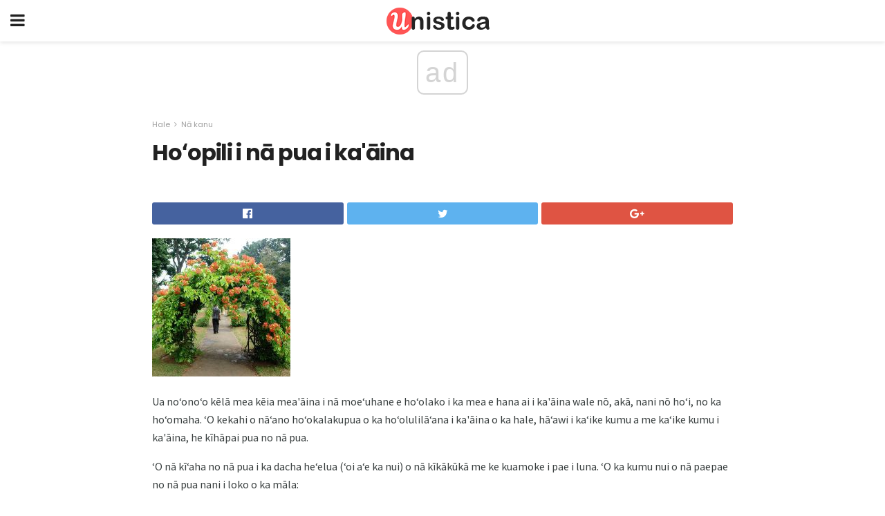

--- FILE ---
content_type: text/html; charset=UTF-8
request_url: https://haw.unistica.com/ho%CA%BBopili-i-na-pua-i-kaaina/
body_size: 14615
content:
<!doctype html>
<html amp>
<head>
<meta charset="utf-8">
<meta name="viewport" content="width=device-width,initial-scale=1,minimum-scale=1,maximum-scale=1,user-scalable=no">
<link rel="canonical" href="https://haw.unistica.com/ho%CA%BBopili-i-na-pua-i-kaaina/">
<script custom-element="amp-sidebar" src="https://cdn.ampproject.org/v0/amp-sidebar-0.1.js" async></script>
<link rel="icon" href="https://haw.unistica.com/wp-content/themes/gadget-review/images/cropped-favicon-32x32.png" sizes="32x32" />
<link rel="icon" href="https://haw.unistica.com/wp-content/themes/gadget-review/images/cropped-favicon-192x192.png" sizes="192x192" />
<link rel="apple-touch-icon-precomposed" href="https://haw.unistica.com/wp-content/themes/gadget-review/images/cropped-favicon-180x180.png" />
<link href="https://maxcdn.bootstrapcdn.com/font-awesome/4.7.0/css/font-awesome.min.css" rel="stylesheet" type="text/css">
<title>Hoʻopili i nā pua i ka&#39;āina</title>
<script src="https://cdn.ampproject.org/v0.js" async></script>
<link rel="stylesheet" href="https://fonts.googleapis.com/css?family=Poppins%3Aregular%2C700%7CSource+Sans+Pro%3Areguler">
<style amp-boilerplate>body{-webkit-animation:-amp-start 8s steps(1,end) 0s 1 normal both;-moz-animation:-amp-start 8s steps(1,end) 0s 1 normal both;-ms-animation:-amp-start 8s steps(1,end) 0s 1 normal both;animation:-amp-start 8s steps(1,end) 0s 1 normal both}@-webkit-keyframes -amp-start{from{visibility:hidden}to{visibility:visible}}@-moz-keyframes -amp-start{from{visibility:hidden}to{visibility:visible}}@-ms-keyframes -amp-start{from{visibility:hidden}to{visibility:visible}}@-o-keyframes -amp-start{from{visibility:hidden}to{visibility:visible}}@keyframes -amp-start{from{visibility:hidden}to{visibility:visible}}</style>
<noscript>
	<style amp-boilerplate>body{-webkit-animation:none;-moz-animation:none;-ms-animation:none;animation:none}</style>
</noscript>
<style amp-custom>
	/*** Generic WP ***/
	/*.alignright {
	float: right;
	}
	.alignleft {
	float: left;
	}*/
	.aligncenter {
	display: block;
	margin-left: auto;
	margin-right: auto;
	}
	.amp-wp-enforced-sizes {
	/** Our sizes fallback is 100vw, and we have a padding on the container; the max-width here prevents the element from overflowing. **/
	max-width: 100%;
	margin: 0 auto;
	}
	.amp-wp-unknown-size img {
	/** Worst case scenario when we can't figure out dimensions for an image. **/
	/** Force the image into a box of fixed dimensions and use object-fit to scale. **/
	object-fit: contain;
	}
	/* Clearfix */
	.clearfix:before, .clearfix:after {
	content: " ";
	display: table;
	}
	.clearfix:after {
	clear: both;
	}
	/*** Theme Styles ***/
	.amp-wp-content, .amp-wp-title-bar div {
	margin: 0 auto;
	max-width: 600px;
	}
	body, html {
	height: 100%;
	margin: 0;
	}
	body {
	background-color: #FFFFFF;
	color: #393f3f;
	font-family: -apple-system, BlinkMacSystemFont, "Segoe UI", "Roboto", "Oxygen-Sans", "Ubuntu", "Cantarell", "Helvetica Neue", sans-serif;
	font-size: 14px;
	line-height: 1.785714285714286em;
	text-rendering: optimizeLegibility;
	-webkit-font-smoothing: antialiased;
	-moz-osx-font-smoothing: grayscale;
	}
	h1,
	h2,
	h3,
	h4,
	h5,
	h6,
	.amp-wp-title {
	color: #212121;
	}
	body,
	input,
	textarea,
	select,
	.chosen-container-single .chosen-single,
	.btn,
	.button {
	font-family: Poppins;
	}
	.amp-wp-article-content p {
	font-family: Source Sans Pro;
	}
	.jeg_mobile_wrapper {
	font-family: Poppins;
	}
	.amp-wp-title {
	font-family: Poppins;
	}
	::-moz-selection {
	background: #fde69a;
	color: #212121;
	text-shadow: none;
	}
	::-webkit-selection {
	background: #fde69a;
	color: #212121;
	text-shadow: none;
	}
	::selection {
	background: #fde69a;
	color: #212121;
	text-shadow: none;
	}
	p, ol, ul, figure {
	margin: 0 0 1em;
	padding: 0;
	}
	a, a:visited {
	text-decoration: none;
	}
	a:hover, a:active, a:focus {
	color: #212121;
	}
	/*** Global Color ***/
	a,
	a:visited,
	#breadcrumbs a:hover,
	.amp-related-content h3 a:hover,
	.amp-related-content h3 a:focus,
	.bestprice .price, .jeg_review_title
	{
	color: #af1a1a;
	}
	/*** Header ***/
	.amp-wp-header {
	text-align: center;
	background-color: #fff;
	height: 60px;
	box-shadow: 0 2px 6px rgba(0, 0, 0,.1);
	}
	.amp-wp-header.dark {
	background-color: #212121;
	}
	.amp-wp-header .jeg_mobile_logo {
	background-image: url(https://haw.unistica.com/wp-content/themes/gadget-review/images/logo_gadget_mobile.png);
	}
	@media
	only screen and (-webkit-min-device-pixel-ratio: 2),
	only screen and (   min--moz-device-pixel-ratio: 2),
	only screen and (     -o-min-device-pixel-ratio: 2/1),
	only screen and (        min-device-pixel-ratio: 2),
	only screen and (                min-resolution: 192dpi),
	only screen and (                min-resolution: 2dppx) {
	.amp-wp-header .jeg_mobile_logo {
	background-image: url(https://haw.unistica.com/wp-content/themes/gadget-review/images/logo_gadget_mobile2x.png);
	background-size: 180px;
	}
	}
	.amp-wp-header div {
	color: #fff;
	font-size: 1em;
	font-weight: 400;
	margin: 0 auto;
	position: relative;
	display: block;
	width: 100%;
	height: 100%;
	}
	.amp-wp-header a {
	text-align: center;
	width: 100%;
	height: 100%;
	display: block;
	background-position: center center;
	background-repeat: no-repeat;
	}
	.amp-wp-site-icon {
	vertical-align: middle;
	}
	/*** Article ***/
	.amp-wp-article {
	color: #333;
	font-size: 16px;
	line-height: 1.625em;
	margin: 22px auto 30px;
	padding: 0 15px;
	max-width: 840px;
	overflow-wrap: break-word;
	word-wrap: break-word;
	}
	/* Article Breadcrumb */
	.amp-wp-breadcrumb {
	margin: -5px auto 10px;
	font-size: 11px;
	color: #a0a0a0;
	}
	#breadcrumbs a {
	color: #53585c;
	}
	#breadcrumbs .fa {
	padding: 0 3px
	}
	#breadcrumbs .breadcrumb_last_link a {
	color: #a0a0a0
	}
	/* Article Header */
	.amp-wp-article-header {
	margin-bottom: 15px;
	}
	.amp-wp-title {
	display: block;
	width: 100%;
	font-size: 32px;
	font-weight: bold;
	line-height: 1.15;
	margin: 0 0 .4em;
	letter-spacing: -0.04em;
	}
	/* Article Meta */
	.amp-wp-meta {
	color: #a0a0a0;
	list-style: none;
	font-size: smaller;
	}
	.amp-wp-meta li {
	display: inline-block;
	line-height: 1;
	}
	.amp-wp-byline amp-img, .amp-wp-byline .amp-wp-author {
	display: inline-block;
	}
	.amp-wp-author a {
	font-weight: bold;
	}
	.amp-wp-byline amp-img {
	border-radius: 100%;
	position: relative;
	margin-right: 6px;
	vertical-align: middle;
	}
	.amp-wp-posted-on {
	margin-left: 5px;
	}
	.amp-wp-posted-on:before {
	content: '\2014';
	margin-right: 5px;
	}
	/* Featured image */
	/* .amp-wp-article .amp-wp-article-featured-image {
	margin: 0 -15px 15px;
	max-width: none;
	} */
	.amp-wp-article-featured-image amp-img {
	margin: 0 auto;
	}
	.amp-wp-article-featured-image.wp-caption .wp-caption-text {
	margin: 0 18px;
	}
	/* Social Share */
	.jeg_share_amp_container {
	margin: 0 0 15px;
	}
	.jeg_sharelist {
	float: none;
	display: -webkit-flex;
	display: -ms-flexbox;
	display: flex;
	-webkit-flex-wrap: wrap;
	-ms-flex-wrap: wrap;
	flex-wrap: wrap;
	-webkit-align-items: flex-start;
	-ms-flex-align: start;
	align-items: flex-start;
	}
	.jeg_share_button a {
	display: -webkit-flex;
	display: -ms-flexbox;
	display: flex;
	-webkit-flex: 1;
	-ms-flex: 1;
	flex: 1;
	-webkit-justify-content: center;
	-ms-flex-pack: center;
	justify-content: center;
	-webkit-backface-visibility: hidden;
	backface-visibility: hidden;
	}
	.jeg_share_button a {
	float: left;
	width: auto;
	height: 32px;
	line-height: 32px;
	white-space: nowrap;
	padding: 0 10px;
	color: #fff;
	background: #212121;
	margin: 0 5px 5px 0;
	border-radius: 3px;
	text-align: center;
	-webkit-transition: .2s;
	-o-transition: .2s;
	transition: .2s;
	}
	.jeg_share_button a:last-child {
	margin-right: 0
	}
	.jeg_share_button a:hover {
	opacity: .75
	}
	.jeg_share_button a > span {
	display: none;
	}
	.jeg_share_button .fa {
	font-size: 16px;
	line-height: inherit;
	}
	.jeg_share_button .jeg_btn-facebook {
	background: #45629f;
	}
	.jeg_share_button .jeg_btn-twitter {
	background: #5eb2ef;
	}
	.jeg_share_button .jeg_btn-pinterest {
	background: #e02647;
	}
	.jeg_share_button .jeg_btn-google-plus {
	background: #df5443;
	}
	/*** Article Content ***/
	.amp-wp-article-content {
	color: #393f3f;
	}
	.amp-wp-article-content ul, .amp-wp-article-content ol {
	margin: 0 0 1.5em 1.5em;
	}
	.amp-wp-article-content li {
	margin-bottom: 0.5em;
	}
	.amp-wp-article-content ul {
	list-style: square;
	}
	.amp-wp-article-content ol {
	list-style: decimal;
	}
	.amp-wp-article-content ul.fa-ul {
	list-style: none;
	margin-left: inherit;
	padding-left: inherit;
	}
	.amp-wp-article-content amp-img {
	margin: 0 auto 15px;
	}
	.amp-wp-article-content .wp-caption amp-img {
	margin-bottom: 0px;
	}
	.amp-wp-article-content amp-img.alignright {
	margin: 5px -15px 15px 15px;
	max-width: 60%;
	}
	.amp-wp-article-content amp-img.alignleft {
	margin: 5px 15px 15px -15px;
	max-width: 60%;
	}
	.amp-wp-article-content h1, .amp-wp-article-content h2, .amp-wp-article-content h3, .amp-wp-article-content h4, .amp-wp-article-content h5, .amp-wp-article-content h6 {
	font-weight: 500;
	}
	dt {
	font-weight: 600;
	}
	dd {
	margin-bottom: 1.25em;
	}
	em, cite {
	font-style: italic;
	}
	ins {
	background: #fcf8e3;
	}
	sub, sup {
	font-size: 62.5%;
	}
	sub {
	vertical-align: sub;
	bottom: 0;
	}
	sup {
	vertical-align: super;
	top: 0.25em;
	}
	/* Table */
	table {
	width: 100%;
	margin: 1em 0 30px;
	line-height: normal;
	color: #7b7b7b;
	}
	tr {
	border-bottom: 1px solid #eee;
	}
	tbody tr:hover {
	color: #53585c;
	background: #f7f7f7;
	}
	thead tr {
	border-bottom: 2px solid #eee;
	}
	th, td {
	font-size: 0.85em;
	padding: 8px 20px;
	text-align: left;
	border-left: 1px solid #eee;
	border-right: 1px solid #eee;
	}
	th {
	color: #53585c;
	font-weight: bold;
	vertical-align: middle;
	}
	tbody tr:last-child, th:first-child, td:first-child, th:last-child, td:last-child {
	border: 0;
	}
	/* Quotes */
	blockquote {
	display: block;
	color: #7b7b7b;
	font-style: italic;
	padding-left: 1em;
	border-left: 4px solid #eee;
	margin: 0 0 15px 0;
	}
	blockquote p:last-child {
	margin-bottom: 0;
	}
	/* Captions */
	.wp-caption {
	max-width: 100%;
	box-sizing: border-box;
	}
	.wp-caption.alignleft {
	margin: 5px 20px 20px 0;
	}
	.wp-caption.alignright {
	margin: 5px 0 20px 20px;
	}
	.wp-caption .wp-caption-text {
	margin: 3px 0 1em;
	font-size: 12px;
	color: #a0a0a0;
	text-align: center;
	}
	.wp-caption a {
	color: #a0a0a0;
	text-decoration: underline;
	}
	/* AMP Media */
	amp-carousel {
	margin-top: -25px;
	}
	.amp-wp-article-content amp-carousel amp-img {
	border: none;
	}
	amp-carousel > amp-img > img {
	object-fit: contain;
	}
	.amp-wp-iframe-placeholder {
	background-color: #212121;
	background-size: 48px 48px;
	min-height: 48px;
	}
	/* Shortcodes */
	.intro-text {
	font-size: larger;
	line-height: 1.421em;
	letter-spacing: -0.01em;
	}
	.dropcap {
	display: block;
	float: left;
	margin: 0.04em 0.2em 0 0;
	color: #212121;
	font-size: 3em;
	line-height: 1;
	padding: 10px 15px;
	}
	.dropcap.rounded {
	border-radius: 10px;
	}
	/* Pull Quote */
	.pullquote {
	font-size: larger;
	border: none;
	padding: 0 1em;
	position: relative;
	text-align: center;
	}
	.pullquote:before, .pullquote:after {
	content: '';
	display: block;
	width: 50px;
	height: 2px;
	background: #eee;
	}
	.pullquote:before {
	margin: 1em auto 0.65em;
	}
	.pullquote:after {
	margin: 0.75em auto 1em;
	}
	/* Article Review */
	.jeg_review_wrap {
	border-top: 3px solid #eee;
	padding-top: 20px;
	margin: 40px 0;
	}
	.jeg_reviewheader {
	margin-bottom: 20px;
	}
	.jeg_review_title {
	font-weight: bold;
	margin: 0 0 20px;
	}
	.jeg_review_wrap .jeg_review_subtitle {
	font-size: smaller;
	line-height: 1.4em;
	margin: 0 0 5px;
	}
	.jeg_review_wrap h3 {
	font-size: 16px;
	font-weight: bolder;
	margin: 0 0 10px;
	text-transform: uppercase;
	}
	.review_score {
	float: left;
	color: #fff;
	text-align: center;
	width: 70px;
	margin-right: 15px;
	}
	.review_score .score_text {
	background: rgba(0, 0, 0, 0.08);
	}
	.score_good {
	background: #0D86F7;
	}
	.score_avg {
	background: #A20DF7;
	}
	.score_bad {
	background: #F70D0D;
	}
	.score_value {
	display: block;
	font-size: 26px;
	font-weight: bold;
	line-height: normal;
	padding: 10px 0;
	}
	.score_value .percentsym {
	font-size: 50%;
	vertical-align: super;
	margin-right: -0.45em;
	}
	.score_text {
	display: block;
	padding: 3px 0;
	font-size: 12px;
	letter-spacing: 1.5px;
	text-transform: uppercase;
	text-rendering: auto;
	-webkit-font-smoothing: auto;
	-moz-osx-font-smoothing: auto;
	}
	.jeg_reviewdetail {
	margin-bottom: 30px;
	background: #f5f5f5;
	border-radius: 3px;
	width: 100%;
	}
	.conspros {
	padding: 15px 20px;
	}
	.jeg_reviewdetail .conspros:first-child {
	border-bottom: 1px solid #e0e0e0;
	}
	.jeg_reviewdetail ul {
	margin: 0;
	list-style-type: none;
	font-size: smaller;
	}
	.jeg_reviewdetail li {
	padding-left: 22px;
	position: relative;
	}
	.jeg_reviewdetail li > i {
	color: #a0a0a0;
	position: absolute;
	left: 0;
	top: -1px;
	font-style: normal;
	font-size: 14px;
	}
	.jeg_reviewdetail li > i:before {
	font-family: 'FontAwesome';
	content: "\f00c";
	display: inline-block;
	text-rendering: auto;
	-webkit-font-smoothing: antialiased;
	-moz-osx-font-smoothing: grayscale;
	}
	.jeg_reviewdetail .conspros:last-child li > i:before {
	content: "\f00d";
	}
	/* Review Breakdown */
	.jeg_reviewscore {
	padding: 15px 20px;
	border: 2px solid #eee;
	border-radius: 3px;
	margin-bottom: 30px;
	}
	.jeg_reviewscore ul {
	margin: 0;
	font-family: inherit;
	}
	.jeg_reviewscore li {
	margin: 1em 0;
	padding: 0;
	font-size: 13px;
	list-style: none;
	}
	/* Review Stars */
	.jeg_review_stars {
	font-size: 14px;
	color: #F7C90D;
	}
	.jeg_reviewstars li {
	border-top: 1px dotted #eee;
	padding-top: 8px;
	margin: 8px 0;
	}
	.jeg_reviewstars .reviewscore {
	float: right;
	font-size: 18px;
	color: #F7C90D;
	}
	/* Review Bars */
	.jeg_reviewbars .reviewscore {
	font-weight: bold;
	float: right;
	}
	.jeg_reviewbars .jeg_reviewbar_wrap, .jeg_reviewbars .barbg {
	height: 4px;
	border-radius: 2px;
	}
	.jeg_reviewbars .jeg_reviewbar_wrap {
	position: relative;
	background: #eee;
	clear: both;
	}
	.jeg_reviewbars .barbg {
	position: relative;
	display: block;
	background: #F7C90D;
	background: -moz-linear-gradient(left, rgba(247, 201, 13, 1) 0%, rgba(247, 201, 13, 1) 45%, rgba(247, 126, 13, 1) 100%);
	background: -webkit-linear-gradient(left, rgba(247, 201, 13, 1) 0%, rgba(247, 201, 13, 1) 45%, rgba(247, 126, 13, 1) 100%);
	background: linear-gradient(to right, rgba(247, 201, 13, 1) 0%, rgba(247, 201, 13, 1) 45%, rgba(247, 126, 13, 1) 100%);
	filter: progid:DXImageTransform.Microsoft.gradient(startColorstr='#f7c90d', endColorstr='#f77e0d', GradientType=1);
	}
	.jeg_reviewbars .barbg:after {
	width: 10px;
	height: 10px;
	border-radius: 100%;
	background: #fff;
	content: '';
	position: absolute;
	right: 0;
	display: block;
	border: 3px solid #F77E0D;
	top: -3px;
	box-sizing: border-box;
	}
	/* Product Deals */
	.jeg_deals h3 {
	text-transform: none;
	font-size: 18px;
	margin-bottom: 5px;
	font-weight: bold;
	}
	.dealstitle p {
	font-size: smaller;
	}
	.bestprice {
	margin-bottom: 1em;
	}
	.bestprice h4 {
	font-size: smaller;
	font-weight: bold;
	text-transform: uppercase;
	display: inline;
	}
	.bestprice .price {
	font-size: 1em;
	}
	.jeg_deals .price {
	font-weight: bold;
	}
	.jeg_deals a {
	color: #212121
	}
	/* Deals on Top Article */
	.jeg_deals_float {
	width: 100%;
	padding: 10px 15px 15px;
	background: #f5f5f5;
	border-radius: 3px;
	margin: 0 0 1.25em;
	box-sizing: border-box;
	}
	.jeg_deals_float h3 {
	font-size: smaller;
	margin: 0 0 5px;
	}
	.jeg_deals_float .jeg_storelist li {
	padding: 3px 7px;
	font-size: small;
	}
	ul.jeg_storelist {
	list-style: none;
	margin: 0;
	border: 1px solid #e0e0e0;
	font-family: inherit;
	}
	.jeg_storelist li {
	background: #fff;
	border-bottom: 1px solid #e0e0e0;
	padding: 5px 10px;
	margin: 0;
	font-size: 13px;
	}
	.jeg_storelist li:last-child {
	border-bottom: 0
	}
	.jeg_storelist li .priceinfo {
	float: right;
	}
	.jeg_storelist .productlink {
	display: inline-block;
	padding: 0 10px;
	color: #fff;
	border-radius: 2px;
	font-size: 11px;
	line-height: 20px;
	margin-left: 5px;
	text-transform: uppercase;
	font-weight: bold;
	}
	/* Article Footer Meta */
	.amp-wp-meta-taxonomy {
	display: block;
	list-style: none;
	margin: 20px 0;
	border-bottom: 2px solid #eee;
	}
	.amp-wp-meta-taxonomy span {
	font-weight: bold;
	}
	.amp-wp-tax-category, .amp-wp-tax-tag {
	font-size: smaller;
	line-height: 1.4em;
	margin: 0 0 1em;
	}
	.amp-wp-tax-tag span {
	font-weight: bold;
	margin-right: 3px;
	}
	.amp-wp-tax-tag a {
	color: #616161;
	background: #f5f5f5;
	display: inline-block;
	line-height: normal;
	padding: 3px 8px;
	margin: 0 3px 5px 0;
	-webkit-transition: all 0.2s linear;
	-o-transition: all 0.2s linear;
	transition: all 0.2s linear;
	}
	.amp-wp-tax-tag a:hover,
	.jeg_storelist .productlink {
	color: #fff;
	background: #af1a1a;
	}
	/* AMP Related */
	.amp-related-wrapper h2 {
	font-size: 16px;
	font-weight: bold;
	margin-bottom: 10px;
	}
	.amp-related-content {
	margin-bottom: 15px;
	overflow: hidden;
	}
	.amp-related-content amp-img {
	float: left;
	width: 100px;
	}
	.amp-related-text {
	margin-left: 100px;
	padding-left: 15px;
	}
	.amp-related-content h3 {
	font-size: 14px;
	font-weight: 500;
	line-height: 1.4em;
	margin: 0 0 5px;
	}
	.amp-related-content h3 a {
	color: #212121;
	}
	.amp-related-content .amp-related-meta {
	color: #a0a0a0;
	font-size: 10px;
	line-height: normal;
	text-transform: uppercase;
	}
	.amp-related-date {
	margin-left: 5px;
	}
	.amp-related-date:before {
	content: '\2014';
	margin-right: 5px;
	}
	/* AMP Comment */
	.amp-wp-comments-link {
	}
	.amp-wp-comments-link a {
	}
	/* AMP Footer */
	.amp-wp-footer {
	background: #f5f5f5;
	color: #999;
	text-align: center;
	}
	.amp-wp-footer .amp-wp-footer-inner {
	margin: 0 auto;
	padding: 15px;
	position: relative;
	}
	.amp-wp-footer h2 {
	font-size: 1em;
	line-height: 1.375em;
	margin: 0 0 .5em;
	}
	.amp-wp-footer .back-to-top {
	font-size: 11px;
	text-transform: uppercase;
	letter-spacing: 1px;
	}
	.amp-wp-footer p {
	font-size: 12px;
	line-height: 1.5em;
	margin: 1em 2em .6em;
	}
	.amp-wp-footer a {
	color: #53585c;
	text-decoration: none;
	}
	.amp-wp-social-footer a:not(:last-child) {
	margin-right: 0.8em;
	}
	/* AMP Ads */
	.amp_ad_wrapper {
	text-align: center;
	}
	/* AMP Sidebar */
	.toggle_btn,
	.amp-wp-header .jeg_search_toggle {
	color: #212121;
	background: transparent;
	font-size: 24px;
	top: 0;
	left: 0;
	position: absolute;
	display: inline-block;
	width: 50px;
	height: 60px;
	line-height: 60px;
	text-align: center;
	border: none;
	padding: 0;
	outline: 0;
	}
	.amp-wp-header.dark .toggle_btn,
	.amp-wp-header.dark .jeg_search_toggle {
	color: #fff;
	}
	.amp-wp-header .jeg_search_toggle {
	left: auto;
	right: 0;
	}
	#sidebar {
	background-color: #fff;
	width: 100%;
	max-width: 320px;
	}
	#sidebar > div:nth-child(3) {
	display: none;
	}
	.jeg_mobile_wrapper {
	height: 100%;
	overflow-x: hidden;
	overflow-y: auto;
	}
	.jeg_mobile_wrapper .nav_wrap {
	min-height: 100%;
	display: flex;
	flex-direction: column;
	position: relative;
	}
	.jeg_mobile_wrapper .nav_wrap:before {
	content: "";
	position: absolute;
	top: 0;
	left: 0;
	right: 0;
	bottom: 0;
	min-height: 100%;
	z-index: -1;
	}
	.jeg_mobile_wrapper .item_main {
	flex: 1;
	}
	.jeg_mobile_wrapper .item_bottom {
	-webkit-box-pack: end;
	-ms-flex-pack: end;
	justify-content: flex-end;
	}
	.jeg_aside_item {
	display: block;
	padding: 20px;
	border-bottom: 1px solid #eee;
	}
	.item_bottom .jeg_aside_item {
	padding: 10px 20px;
	border-bottom: 0;
	}
	.item_bottom .jeg_aside_item:first-child {
	padding-top: 20px;
	}
	.item_bottom .jeg_aside_item:last-child {
	padding-bottom: 20px;
	}
	.jeg_aside_item:last-child {
	border-bottom: 0;
	}
	.jeg_aside_item:after {
	content: "";
	display: table;
	clear: both;
	}
	/* Mobile Aside Widget */
	.jeg_mobile_wrapper .widget {
	display: block;
	padding: 20px;
	margin-bottom: 0;
	border-bottom: 1px solid #eee;
	}
	.jeg_mobile_wrapper .widget:last-child {
	border-bottom: 0;
	}
	.jeg_mobile_wrapper .widget .jeg_ad_module {
	margin-bottom: 0;
	}
	/* Mobile Menu Account */
	.jeg_aside_item.jeg_mobile_profile {
	display: none;
	}
	/* Mobile Menu */
	.jeg_navbar_mobile_wrapper {
	position: relative;
	z-index: 9;
	}
	.jeg_mobile_menu li a {
	color: #212121;
	margin-bottom: 15px;
	display: block;
	font-size: 18px;
	line-height: 1.444em;
	font-weight: bold;
	position: relative;
	}
	.jeg_mobile_menu li.sfHover > a, .jeg_mobile_menu li a:hover {
	color: #f70d28;
	}
	.jeg_mobile_menu,
	.jeg_mobile_menu ul {
	list-style: none;
	margin: 0px;
	}
	.jeg_mobile_menu ul {
	padding-bottom: 10px;
	padding-left: 20px;
	}
	.jeg_mobile_menu ul li a {
	color: #757575;
	font-size: 15px;
	font-weight: normal;
	margin-bottom: 12px;
	padding-bottom: 5px;
	border-bottom: 1px solid #eee;
	}
	.jeg_mobile_menu.sf-arrows .sfHover .sf-with-ul:after {
	-webkit-transform: rotate(90deg);
	transform: rotate(90deg);
	}
	/** Mobile Socials **/
	.jeg_mobile_wrapper .socials_widget {
	display: -webkit-box;
	display: -ms-flexbox;
	display: flex;
	}
	.jeg_mobile_wrapper .socials_widget a {
	margin-bottom: 0;
	display: block;
	}
	/* Mobile: Social Icon */
	.jeg_mobile_topbar .jeg_social_icon_block.nobg a {
	margin-right: 10px;
	}
	.jeg_mobile_topbar .jeg_social_icon_block.nobg a .fa {
	font-size: 14px;
	}
	/* Mobile Search */
	.jeg_navbar_mobile .jeg_search_wrapper {
	position: static;
	}
	.jeg_navbar_mobile .jeg_search_popup_expand {
	float: none;
	}
	.jeg_search_expanded .jeg_search_popup_expand .jeg_search_toggle {
	position: relative;
	}
	.jeg_navbar_mobile .jeg_search_expanded .jeg_search_popup_expand .jeg_search_toggle:before {
	border-color: transparent transparent #fff;
	border-style: solid;
	border-width: 0 8px 8px;
	content: "";
	right: 0;
	position: absolute;
	bottom: -1px;
	z-index: 98;
	}
	.jeg_navbar_mobile .jeg_search_expanded .jeg_search_popup_expand .jeg_search_toggle:after {
	border-color: transparent transparent #eee;
	border-style: solid;
	border-width: 0 9px 9px;
	content: "";
	right: -1px;
	position: absolute;
	bottom: 0px;
	z-index: 97;
	}
	.jeg_navbar_mobile .jeg_search_popup_expand .jeg_search_form:before,
	.jeg_navbar_mobile .jeg_search_popup_expand .jeg_search_form:after {
	display: none;
	}
	.jeg_navbar_mobile .jeg_search_popup_expand .jeg_search_form {
	width: auto;
	border-left: 0;
	border-right: 0;
	left: -15px;
	right: -15px;
	padding: 20px;
	-webkit-transform: none;
	transform: none;
	}
	.jeg_navbar_mobile .jeg_search_popup_expand .jeg_search_result {
	margin-top: 84px;
	width: auto;
	left: -15px;
	right: -15px;
	border: 0;
	}
	.jeg_navbar_mobile .jeg_search_form .jeg_search_button {
	font-size: 18px;
	}
	.jeg_navbar_mobile .jeg_search_wrapper .jeg_search_input {
	font-size: 18px;
	padding: .5em 40px .5em 15px;
	height: 42px;
	}
	.jeg_navbar_mobile .jeg_nav_left .jeg_search_popup_expand .jeg_search_form:before {
	right: auto;
	left: 16px;
	}
	.jeg_navbar_mobile .jeg_nav_left .jeg_search_popup_expand .jeg_search_form:after {
	right: auto;
	left: 15px;
	}
	.jeg_search_wrapper .jeg_search_input {
	width: 100%;
	vertical-align: middle;
	height: 40px;
	padding: 0.5em 30px 0.5em 14px;
	box-sizing: border-box;
	}
	.jeg_mobile_wrapper .jeg_search_result {
	width: 100%;
	border-left: 0;
	border-right: 0;
	right: 0;
	}
	.admin-bar .jeg_mobile_wrapper {
	padding-top: 32px;
	}
	.admin-bar .jeg_show_menu .jeg_menu_close {
	top: 65px;
	}
	/* Mobile Copyright */
	.jeg_aside_copyright {
	font-size: 11px;
	color: #757575;
	letter-spacing: .5px;
	}
	.jeg_aside_copyright a {
	color: inherit;
	border-bottom: 1px solid #aaa;
	}
	.jeg_aside_copyright p {
	margin-bottom: 1.2em;
	}
	.jeg_aside_copyright p:last-child {
	margin-bottom: 0;
	}
	/* Social Icon */
	.socials_widget a {
	display: inline-block;
	margin: 0 10px 10px 0;
	text-decoration: none;
	}
	.socials_widget.nobg a {
	margin: 0 20px 15px 0;
	}
	.socials_widget a:last-child {
	margin-right: 0
	}
	.socials_widget.nobg a .fa {
	font-size: 18px;
	width: auto;
	height: auto;
	line-height: inherit;
	background: transparent;
	}
	.socials_widget a .fa {
	font-size: 1em;
	display: inline-block;
	width: 38px;
	line-height: 36px;
	white-space: nowrap;
	color: #fff;
	text-align: center;
	-webkit-transition: all 0.2s ease-in-out;
	-o-transition: all 0.2s ease-in-out;
	transition: all 0.2s ease-in-out;
	}
	.socials_widget.circle a .fa {
	border-radius: 100%;
	}
	/* Social Color */
	.socials_widget .jeg_rss .fa {
	background: #ff6f00;
	}
	.socials_widget .jeg_facebook .fa {
	background: #45629f;
	}
	.socials_widget .jeg_twitter .fa {
	background: #5eb2ef;
	}
	.socials_widget .jeg_google-plus .fa {
	background: #df5443;
	}
	.socials_widget .jeg_linkedin .fa {
	background: #0083bb;
	}
	.socials_widget .jeg_instagram .fa {
	background: #125d8f;
	}
	.socials_widget .jeg_pinterest .fa {
	background: #e02647;
	}
	.socials_widget .jeg_behance .fa {
	background: #1e72ff;
	}
	.socials_widget .jeg_dribbble .fa {
	background: #eb5590;
	}
	.socials_widget .jeg_reddit .fa {
	background: #5f99cf;
	}
	.socials_widget .jeg_stumbleupon .fa {
	background: #ff4e2e;
	}
	.socials_widget .jeg_vimeo .fa {
	background: #a1d048;
	}
	.socials_widget .jeg_github .fa {
	background: #313131;
	}
	.socials_widget .jeg_flickr .fa {
	background: #ff0077;
	}
	.socials_widget .jeg_tumblr .fa {
	background: #2d4862;
	}
	.socials_widget .jeg_soundcloud .fa {
	background: #ffae00;
	}
	.socials_widget .jeg_youtube .fa {
	background: #c61d23;
	}
	.socials_widget .jeg_twitch .fa {
	background: #6441a5;
	}
	.socials_widget .jeg_vk .fa {
	background: #3e5c82;
	}
	.socials_widget .jeg_weibo .fa {
	background: #ae2c00;
	}
	/* Social Color No Background*/
	.socials_widget.nobg .jeg_rss .fa {
	color: #ff6f00;
	}
	.socials_widget.nobg .jeg_facebook .fa {
	color: #45629f;
	}
	.socials_widget.nobg .jeg_twitter .fa {
	color: #5eb2ef;
	}
	.socials_widget.nobg .jeg_google-plus .fa {
	color: #df5443;
	}
	.socials_widget.nobg .jeg_linkedin .fa {
	color: #0083bb;
	}
	.socials_widget.nobg .jeg_instagram .fa {
	color: #125d8f;
	}
	.socials_widget.nobg .jeg_pinterest .fa {
	color: #e02647;
	}
	.socials_widget.nobg .jeg_behance .fa {
	color: #1e72ff;
	}
	.socials_widget.nobg .jeg_dribbble .fa {
	color: #eb5590;
	}
	.socials_widget.nobg .jeg_reddit .fa {
	color: #5f99cf;
	}
	.socials_widget.nobg .jeg_stumbleupon .fa {
	color: #ff4e2e;
	}
	.socials_widget.nobg .jeg_vimeo .fa {
	color: #a1d048;
	}
	.socials_widget.nobg .jeg_github .fa {
	color: #313131;
	}
	.socials_widget.nobg .jeg_flickr .fa {
	color: #ff0077;
	}
	.socials_widget.nobg .jeg_tumblr .fa {
	color: #2d4862;
	}
	.socials_widget.nobg .jeg_soundcloud .fa {
	color: #ffae00;
	}
	.socials_widget.nobg .jeg_youtube .fa {
	color: #c61d23;
	}
	.socials_widget.nobg .jeg_twitch .fa {
	color: #6441a5;
	}
	.socials_widget.nobg .jeg_vk .fa {
	color: #3e5c82;
	}
	.socials_widget.nobg .jeg_weibo .fa {
	color: #ae2c00;
	}
	/** Mobile Search Form **/
	.jeg_search_wrapper {
	position: relative;
	}
	.jeg_search_wrapper .jeg_search_form {
	display: block;
	position: relative;
	line-height: normal;
	min-width: 60%;
	}
	.jeg_search_no_expand .jeg_search_toggle {
	display: none;
	}
	.jeg_mobile_wrapper .jeg_search_result {
	width: 100%;
	border-left: 0;
	border-right: 0;
	right: 0;
	}
	.jeg_search_hide {
	display: none;
	}
	.jeg_mobile_wrapper .jeg_search_no_expand .jeg_search_input {
	box-shadow: inset 0 2px 2px rgba(0,0,0,.05);
	}
	.jeg_mobile_wrapper .jeg_search_result {
	width: 100%;
	border-left: 0;
	border-right: 0;
	right: 0;
	}
	.jeg_search_no_expand.round .jeg_search_input {
	border-radius: 33px;
	padding: .5em 15px;
	}
	.jeg_search_no_expand.round .jeg_search_button {
	padding-right: 12px;
	}
	input:not([type="submit"]) {
	display: inline-block;
	background: #fff;
	border: 1px solid #e0e0e0;
	border-radius: 0;
	padding: 7px 14px;
	height: 40px;
	outline: none;
	font-size: 14px;
	font-weight: 300;
	margin: 0;
	width: 100%;
	max-width: 100%;
	-webkit-transition: all 0.2s ease;
	transition: .25s ease;
	box-shadow: none;
	}
	input[type="submit"], .btn {
	border: none;
	background: #f70d28;
	color: #fff;
	padding: 0 20px;
	line-height: 40px;
	height: 40px;
	display: inline-block;
	cursor: pointer;
	text-transform: uppercase;
	font-size: 13px;
	font-weight: bold;
	letter-spacing: 2px;
	outline: 0;
	-webkit-appearance: none;
	-webkit-transition: .3s ease;
	transition: .3s ease;
	}
	.jeg_search_wrapper .jeg_search_button {
	color: #212121;
	background: transparent;
	border: 0;
	font-size: 14px;
	outline: none;
	cursor: pointer;
	position: absolute;
	height: auto;
	min-height: unset;
	top: 0;
	bottom: 0;
	right: 0;
	padding: 0 10px;
	transition: none;
	}
	/** Mobile Dark Scheme **/
	.dark .jeg_bg_overlay {
	background: #fff;
	}
	.dark .jeg_mobile_wrapper {
	background-color: #212121;
	color: #f5f5f5;
	}
	.dark .jeg_mobile_wrapper .jeg_search_result {
	background: rgba(0, 0, 0, .9);
	color: #f5f5f5;
	border: 0;
	}
	.dark .jeg_menu_close {
	color: #212121;
	}
	.dark .jeg_aside_copyright,
	.dark .profile_box a,
	.dark .jeg_mobile_menu li a,
	.dark .jeg_mobile_wrapper .jeg_search_result a,
	.dark .jeg_mobile_wrapper .jeg_search_result .search-link {
	color: #f5f5f5;
	}
	.dark .jeg_aside_copyright a {
	border-color: rgba(255, 255, 255, .8)
	}
	.dark .jeg_aside_item,
	.dark .jeg_mobile_menu ul li a,
	.dark .jeg_search_result.with_result .search-all-button {
	border-color: rgba(255, 255, 255, .15);
	}
	.dark .profile_links li a,
	.dark .jeg_mobile_menu.sf-arrows .sf-with-ul:after,
	.dark .jeg_mobile_menu ul li a {
	color: rgba(255, 255, 255, .5)
	}
	.dark .jeg_mobile_wrapper .jeg_search_no_expand .jeg_search_input {
	background: rgba(255, 255, 255, 0.1);
	border: 0;
	}
	.dark .jeg_mobile_wrapper .jeg_search_no_expand .jeg_search_button,
	.dark .jeg_mobile_wrapper .jeg_search_no_expand .jeg_search_input {
	color: #fafafa;
	}
	.dark .jeg_mobile_wrapper .jeg_search_no_expand .jeg_search_input::-webkit-input-placeholder {
	color: rgba(255, 255, 255, 0.75);
	}
	.dark .jeg_mobile_wrapper .jeg_search_no_expand .jeg_search_input:-moz-placeholder {
	color: rgba(255, 255, 255, 0.75);
	}
	.dark .jeg_mobile_wrapper .jeg_search_no_expand .jeg_search_input::-moz-placeholder {
	color: rgba(255, 255, 255, 0.75);
	}
	.dark .jeg_mobile_wrapper .jeg_search_no_expand .jeg_search_input:-ms-input-placeholder {
	color: rgba(255, 255, 255, 0.75);
	}
	/* RTL */
	.rtl .socials_widget.nobg a {
	margin: 0 0 15px 20px;
	}
	.rtl .amp-wp-social-footer a:not(:last-child) {
	margin-left: 0.8em;
	margin-right: 0;
	}
	.rtl .jeg_search_no_expand.round .jeg_search_input {
	padding: 15px 2.5em 15px .5em;
	}
	.rtl .jeg_share_button a {
	margin: 0 0px 5px 5px;
	}
	.rtl .jeg_share_button a:last-child {
	margin-left: 0;
	}
	.rtl blockquote {
	padding-left: 0;
	padding-right: 1em;
	border-left: 0;
	border-right-width: 4px;
	border-right: 4px solid #eee;
	}
	amp-consent {
	position: relative;
	}
	.gdpr-consent {
	bottom: 0;
	left: 0;
	overflow: hiddent;
	z-index: 1000;
	width: 100%;
	position: fixed;
	}
	.gdpr-consent-wrapper {
	text-align: center;
	padding: 15px 10px;
	background: #f5f5f5;
	position: relative;
	}
	.gdpr-consent-content h2 {
	margin: 10px 0;
	}
	.gdpr-consent-close {
	position: absolute;
	top: 10px;
	right: 10px;
	font-size: 24px;
	border:none;
	}
	.btn.gdpr-consent-button-y {
	background: #ddd;
	color: #212121;
	margin-right:10px;
	}
	#post-consent-ui {
	text-align: center;
	}
	#post-consent-ui a {
	background: none;
	color: #666;
	text-decoration: underline;
	font-weight: normal;
	font-size: 12px;
	letter-spacing: normal;
	}
	/* Responsive */
	@media screen and (max-width: 782px) {
	.admin-bar .jeg_mobile_wrapper {
	padding-top: 46px;
	}
	}
	@media only screen and (max-width: 320px) {
	#sidebar {
	max-width: 275px;
	}
	}
	/* Inline styles */
	.amp-wp-inline-c887c9e63fd33e5f09257bac570c00e9{max-width:90%;}.amp-wp-inline-5fa9262caee11a9734c9dbd5389f6e97{max-width:70%;}.amp-wp-inline-2676cd1bfa7e8feb4f0e0e8086ae9ce4{max-width:300px;}
	
	#statcounter{width:1px;height:1px;}
	
	.zxcvb{ max-width: 600px;}
</style>
<script async custom-element="amp-ad" src="https://cdn.ampproject.org/v0/amp-ad-0.1.js"></script>

<script async src="//cmp.optad360.io/items/4cb2626c-0aed-4c10-84ec-9740c2ddb390.min.js"></script>
<script async src="//get.optad360.io/sf/e4114f44-2cbc-4e73-92f3-947f6608710a/plugin.min.js"></script>

</head>
<body class="">



<header id="#top" class="amp-wp-header normal">
	<div>
		<button on="tap:sidebar.toggle" class="toggle_btn"> <i class="fa fa-bars"></i> </button>
		<a class="jeg_mobile_logo" href="/" ></a>
	</div>
</header>
<amp-sidebar id="sidebar" layout="nodisplay" side="left" class="normal">
	<div class="jeg_mobile_wrapper">
		<div class="nav_wrap">
			<div class="item_main">
				<div class="jeg_aside_item">
					<ul class="jeg_mobile_menu">
	<li class="menu-item menu-item-type-post_type menu-item-object-page menu-item-home menu-item-has-children">
		<a href="https://haw.unistica.com/category/hale/">Hale</a>

					<ul class="sub-menu">
							<li class="menu-item menu-item-type-post_type menu-item-object-page menu-item-home"><a href="https://haw.unistica.com/category/ho%CA%BBike-kuloko/">Hōʻike Kūloko</a></li>
							<li class="menu-item menu-item-type-post_type menu-item-object-page menu-item-home"><a href="https://haw.unistica.com/category/na-kanu/">Nā kanu</a></li>
							<li class="menu-item menu-item-type-post_type menu-item-object-page menu-item-home"><a href="https://haw.unistica.com/category/ho%CA%BBokipa%CA%BBia-na-pets/">Hoʻokipaʻia nā pets</a></li>
						</ul>
			</li>
	<li class="menu-item menu-item-type-post_type menu-item-object-page menu-item-home menu-item-has-children">
		<a href="https://haw.unistica.com/category/hana/">Hana</a>

					<ul class="sub-menu">
							<li class="menu-item menu-item-type-post_type menu-item-object-page menu-item-home"><a href="https://haw.unistica.com/category/he-alaka%CA%BBi-i-ka-ku%CA%BBai/">He alakaʻi i ka kūʻai</a></li>
							<li class="menu-item menu-item-type-post_type menu-item-object-page menu-item-home"><a href="https://haw.unistica.com/category/news-news/">News News</a></li>
							<li class="menu-item menu-item-type-post_type menu-item-object-page menu-item-home"><a href="https://haw.unistica.com/category/na-kumu-mau/">Nā Kumu Mau</a></li>
						</ul>
			</li>
	<li class="menu-item menu-item-type-post_type menu-item-object-page menu-item-home menu-item-has-children">
		<a href="https://haw.unistica.com/category/%CA%BBo-ka-maika%CA%BBi-a-me-ke-olakino/">ʻO ka maikaʻi a me ke olakino</a>

					<ul class="sub-menu">
							<li class="menu-item menu-item-type-post_type menu-item-object-page menu-item-home"><a href="https://haw.unistica.com/category/%CA%BBo-ke-olakino-o-na-wahine/">ʻO ke olakino o nā wāhine</a></li>
							<li class="menu-item menu-item-type-post_type menu-item-object-page menu-item-home"><a href="https://haw.unistica.com/category/na-kukakuka-wahine/">Nā kūkākūkā wahine</a></li>
							<li class="menu-item menu-item-type-post_type menu-item-object-page menu-item-home"><a href="https://haw.unistica.com/category/%CA%BBo-ka-piggy-bank-o-na-mea-ho%CA%BBoma%CA%BBama%CA%BBa/">ʻO ka piggy bank o nā mea hoʻomaʻamaʻa</a></li>
						</ul>
			</li>
	<li class="menu-item menu-item-type-post_type menu-item-object-page menu-item-home menu-item-has-children">
		<a href="https://haw.unistica.com/category/%CA%BBai/">ʻAi</a>

					<ul class="sub-menu">
							<li class="menu-item menu-item-type-post_type menu-item-object-page menu-item-home"><a href="https://haw.unistica.com/category/na-mea%CA%BBono/">Nā meaʻono</a></li>
							<li class="menu-item menu-item-type-post_type menu-item-object-page menu-item-home"><a href="https://haw.unistica.com/category/%CA%BBo-desserts/">ʻO Desserts</a></li>
							<li class="menu-item menu-item-type-post_type menu-item-object-page menu-item-home"><a href="https://haw.unistica.com/category/kukino-o-ka-honua/">Kūkino o ka honua</a></li>
						</ul>
			</li>
	<li class="menu-item menu-item-type-post_type menu-item-object-page menu-item-home menu-item-has-children">
		<a href="https://haw.unistica.com/category/%CA%BBo-kaopiopio/">ʻO ka&#39;ōpiopio</a>

					<ul class="sub-menu">
							<li class="menu-item menu-item-type-post_type menu-item-object-page menu-item-home"><a href="https://haw.unistica.com/category/%CA%BBo-kaopu/">ʻO ka&#39;ōpū</a></li>
							<li class="menu-item menu-item-type-post_type menu-item-object-page menu-item-home"><a href="https://haw.unistica.com/category/keiki-a-malama-ia-ia/">Keiki a mālama iā ia</a></li>
							<li class="menu-item menu-item-type-post_type menu-item-object-page menu-item-home"><a href="https://haw.unistica.com/category/%CA%BBo-ka-olakino-o-na-keiki/">ʻO ka olakino o nā keiki</a></li>
						</ul>
			</li>
	<li class="menu-item menu-item-type-post_type menu-item-object-page menu-item-home menu-item-has-children">
		<a href="https://haw.unistica.com/category/na-hoku/">Nā Hōkū</a>

					<ul class="sub-menu">
							<li class="menu-item menu-item-type-post_type menu-item-object-page menu-item-home"><a href="https://haw.unistica.com/category/ho%CA%BBike-hoku/">Hōʻike Hōkū</a></li>
							<li class="menu-item menu-item-type-post_type menu-item-object-page menu-item-home"><a href="https://haw.unistica.com/category/e-kaomi-e-pili-ana-i-na-hoku/">E kaomi e pili ana i nā hōkū</a></li>
							<li class="menu-item menu-item-type-post_type menu-item-object-page menu-item-home"><a href="https://haw.unistica.com/category/%CA%BBo-ka-encyclopedia-of-stars/">ʻO ka Encyclopedia of Stars</a></li>
						</ul>
			</li>
	<li class="menu-item menu-item-type-post_type menu-item-object-page menu-item-home menu-item-has-children">
		<a href="https://haw.unistica.com/category/ho%CA%BBoikaika/">Hoʻoikaika</a>

					<ul class="sub-menu">
							<li class="menu-item menu-item-type-post_type menu-item-object-page menu-item-home"><a href="https://haw.unistica.com/category/%CA%BBo-ka-mea%CA%BBai-kupono/">ʻO ka meaʻai kūpono</a></li>
							<li class="menu-item menu-item-type-post_type menu-item-object-page menu-item-home"><a href="https://haw.unistica.com/category/na-pono/">Nā Pono</a></li>
							<li class="menu-item menu-item-type-post_type menu-item-object-page menu-item-home"><a href="https://haw.unistica.com/category/%CA%BBo-ke-kaumaha-e-na-lula/">ʻO ke kaumaha e nā lula</a></li>
						</ul>
			</li>
	<li class="menu-item menu-item-type-post_type menu-item-object-page menu-item-home menu-item-has-children">
		<a href="https://haw.unistica.com/category/ho%CA%BBona%CA%BBauao-a-me-na-pilina/">Hoʻonaʻauao a me nā pilina</a>

					<ul class="sub-menu">
							<li class="menu-item menu-item-type-post_type menu-item-object-page menu-item-home"><a href="https://haw.unistica.com/category/%CA%BBike%CA%BBoe-ia%CA%BBoe-iho/">ʻIkeʻoe iāʻoe iho</a></li>
							<li class="menu-item menu-item-type-post_type menu-item-object-page menu-item-home"><a href="https://haw.unistica.com/category/ho%CA%BBoponopono-waiwai/">Hoʻoponopono waiwai</a></li>
							<li class="menu-item menu-item-type-post_type menu-item-object-page menu-item-home"><a href="https://haw.unistica.com/category/aloha/">Aloha</a></li>
						</ul>
			</li>
	<li class="menu-item menu-item-type-post_type menu-item-object-page menu-item-home menu-item-has-children">
		<a href="https://haw.unistica.com/category/na-esoterics/">Nā Esoterics</a>

					<ul class="sub-menu">
							<li class="menu-item menu-item-type-post_type menu-item-object-page menu-item-home"><a href="https://haw.unistica.com/category/ho%CA%BBailona/">Hōʻailona</a></li>
							<li class="menu-item menu-item-type-post_type menu-item-object-page menu-item-home"><a href="https://haw.unistica.com/category/na-kikowaena/">Nā kikowaena</a></li>
							<li class="menu-item menu-item-type-post_type menu-item-object-page menu-item-home"><a href="https://haw.unistica.com/category/kuka-a-me-na-ri/">Kūkā a me nā Rī</a></li>
						</ul>
			</li>
	<li class="menu-item menu-item-type-post_type menu-item-object-page menu-item-home menu-item-has-children">
		<a href="https://haw.unistica.com/category/%CA%BBo-europe/">ʻO Europe</a>

					<ul class="sub-menu">
							<li class="menu-item menu-item-type-post_type menu-item-object-page menu-item-home"><a href="https://haw.unistica.com/category/%CA%BBo-switzerland/">ʻO Switzerland</a></li>
							<li class="menu-item menu-item-type-post_type menu-item-object-page menu-item-home"><a href="https://haw.unistica.com/category/%CA%BBo-czech-republic/">ʻO Czech Republic</a></li>
							<li class="menu-item menu-item-type-post_type menu-item-object-page menu-item-home"><a href="https://haw.unistica.com/category/pelekania/">Pelekania</a></li>
						</ul>
			</li>
	<li class="menu-item menu-item-type-post_type menu-item-object-page menu-item-home menu-item-has-children">
		<a href="https://haw.unistica.com/category/%CA%BBo-ka-holoka%CA%BBi/">ʻO ka holokaʻi</a>

					<ul class="sub-menu">
							<li class="menu-item menu-item-type-post_type menu-item-object-page menu-item-home"><a href="https://haw.unistica.com/category/%CA%BBo-europe/">ʻO Europe</a></li>
							<li class="menu-item menu-item-type-post_type menu-item-object-page menu-item-home"><a href="https://haw.unistica.com/category/%CA%BBo-asia/">ʻO Asia</a></li>
							<li class="menu-item menu-item-type-post_type menu-item-object-page menu-item-home"><a href="https://haw.unistica.com/category/amerika-hema/">Amerika Hema</a></li>
						</ul>
			</li>
	<li class="menu-item menu-item-type-post_type menu-item-object-page menu-item-home menu-item-has-children">
		<a href="https://haw.unistica.com/category/%CA%BBo-asia/">ʻO Asia</a>

					<ul class="sub-menu">
							<li class="menu-item menu-item-type-post_type menu-item-object-page menu-item-home"><a href="https://haw.unistica.com/category/indonesia/">Indonesia</a></li>
							<li class="menu-item menu-item-type-post_type menu-item-object-page menu-item-home"><a href="https://haw.unistica.com/category/%CA%BBo-kepelika-hema/">ʻO Kepelika Hema</a></li>
							<li class="menu-item menu-item-type-post_type menu-item-object-page menu-item-home"><a href="https://haw.unistica.com/category/%CA%BBo-iapana/">ʻO Iapana</a></li>
						</ul>
			</li>
	<li class="menu-item menu-item-type-post_type menu-item-object-page menu-item-home menu-item-has-children">
		<a href="https://haw.unistica.com/category/amerika-hema/">Amerika Hema</a>

					<ul class="sub-menu">
							<li class="menu-item menu-item-type-post_type menu-item-object-page menu-item-home"><a href="https://haw.unistica.com/category/chile/">Chile</a></li>
							<li class="menu-item menu-item-type-post_type menu-item-object-page menu-item-home"><a href="https://haw.unistica.com/category/%CA%BBapelika/">ʻApelika</a></li>
							<li class="menu-item menu-item-type-post_type menu-item-object-page menu-item-home"><a href="https://haw.unistica.com/category/peru/">Peru</a></li>
						</ul>
			</li>
	<li class="menu-item menu-item-type-post_type menu-item-object-page menu-item-home menu-item-has-children">
		<a href="https://haw.unistica.com/category/%CA%BBapelika/">ʻApelika</a>

					<ul class="sub-menu">
							<li class="menu-item menu-item-type-post_type menu-item-object-page menu-item-home"><a href="https://haw.unistica.com/category/%CA%BBoakelika-hema/">ʻO&#39;Akelika Hema</a></li>
							<li class="menu-item menu-item-type-post_type menu-item-object-page menu-item-home"><a href="https://haw.unistica.com/category/%CA%BBo-morocco/">ʻO Morocco</a></li>
							<li class="menu-item menu-item-type-post_type menu-item-object-page menu-item-home"><a href="https://haw.unistica.com/category/%CA%BBo-kenya/">ʻO Kenya</a></li>
						</ul>
			</li>
	<li class="menu-item menu-item-type-post_type menu-item-object-page menu-item-home menu-item-has-children">
		<a href="https://haw.unistica.com/category/%CA%BBo-amerika-hema/">ʻO Amerika Hema</a>

					<ul class="sub-menu">
							<li class="menu-item menu-item-type-post_type menu-item-object-page menu-item-home"><a href="https://haw.unistica.com/category/panama/">Panama</a></li>
							<li class="menu-item menu-item-type-post_type menu-item-object-page menu-item-home"><a href="https://haw.unistica.com/category/honduras/">Honduras</a></li>
							<li class="menu-item menu-item-type-post_type menu-item-object-page menu-item-home"><a href="https://haw.unistica.com/category/%CA%BBo-barbados/">ʻO Barbados</a></li>
						</ul>
			</li>
	<li class="menu-item menu-item-type-post_type menu-item-object-page menu-item-home menu-item-has-children">
		<a href="https://haw.unistica.com/category/waena-hikina/">Waena Hikina</a>

					<ul class="sub-menu">
							<li class="menu-item menu-item-type-post_type menu-item-object-page menu-item-home"><a href="https://haw.unistica.com/category/israel/">Israel</a></li>
							<li class="menu-item menu-item-type-post_type menu-item-object-page menu-item-home"><a href="https://haw.unistica.com/category/united-arab-emirates/">United Arab Emirates</a></li>
							<li class="menu-item menu-item-type-post_type menu-item-object-page menu-item-home"><a href="https://haw.unistica.com/category/saudi-arabia/">Saudi Arabia</a></li>
						</ul>
			</li>
	<li class="menu-item menu-item-type-post_type menu-item-object-page menu-item-home menu-item-has-children">
		<a href="https://haw.unistica.com/category/o-australia-a-me-oceania/">O Australia a me Oceania</a>

					<ul class="sub-menu">
							<li class="menu-item menu-item-type-post_type menu-item-object-page menu-item-home"><a href="https://haw.unistica.com/category/%CA%BBo%CA%BBasuria/">ʻOʻAsuria</a></li>
							<li class="menu-item menu-item-type-post_type menu-item-object-page menu-item-home"><a href="https://haw.unistica.com/category/new-zealand/">New Zealand</a></li>
						</ul>
			</li>
					</ul>
				</div>
			</div>
			<div class="item_bottom">
			</div>
		</div>
	</div>
</amp-sidebar>





<article class="amp-wp-article">
	<div class="amp-wp-breadcrumb">
		<div id="breadcrumbs">
			<span class="breadcrumb_last_link"><a href="https://haw.unistica.com/category/hale/">Hale</a></span> <i class="fa fa-angle-right"></i> <span class="breadcrumb_last_link"><a href="https://haw.unistica.com/category/na-kanu/">Nā kanu</a></span>		</div>
	</div>
	<header class="amp-wp-article-header">
		<h1 class="amp-wp-title">Hoʻopili i nā pua i ka&#39;āina</h1>
		<ul class="amp-wp-meta">
			<li class="amp-wp-byline">
							</li>
		</ul>
	</header>

		<div class="amp-wp-share">
		<div class="jeg_share_amp_container">
			<div class="jeg_share_button share-amp clearfix">
				<div class="jeg_sharelist">
					<a href="http://www.facebook.com/sharer.php?u=https%3A%2F%2Fhaw.unistica.com%2Fho%25CA%25BBopili-i-na-pua-i-kaaina%2F" class="jeg_btn-facebook expanded"><i class="fa fa-facebook-official"></i><span>Share on Facebook</span></a><a href="https://twitter.com/intent/tweet?text=Ho%CA%BBopili+i+n%C4%81+pua+i+ka%26%2339%3B%C4%81ina%0A&url=https%3A%2F%2Fhaw.unistica.com%2Fho%25CA%25BBopili-i-na-pua-i-kaaina%2F" class="jeg_btn-twitter expanded"><i class="fa fa-twitter"></i><span>Share on Twitter</span></a><a href="https://plus.google.com/share?url=https%3A%2F%2Fhaw.unistica.com%2Fho%25CA%25BBopili-i-na-pua-i-kaaina%2F" class="jeg_btn-google-plus "><i class="fa fa-google-plus"></i></a>
				</div>
			</div>
		</div>
	</div>
	<div class="amp-wp-article-content">
		

<amp-img alt="Hoʻopili i nā pua i ka&#39;āina" src="https://medifile.unistica.com/imfile/c002c68dec8026e0.jpg" width="200" height="200" layout="intrinsic"></amp-img><p> Ua noʻonoʻo kēlā mea kēia mea&#39;āina i nā moeʻuhane e hoʻolako i ka mea e hana ai i ka&#39;āina wale nō, akā, nani nō hoʻi, no ka hoʻomaha. ʻO kekahi o nāʻano hoʻokalakupua o ka hoʻolulilāʻana i ka&#39;āina o ka hale, hāʻawi i kaʻike kumu a me kaʻike kumu i ka&#39;āina, he kīhāpai pua no nā pua. </p>


<p> ʻO nā kīʻaha no nā pua i ka dacha heʻelua (ʻoi aʻe ka nui) o nā kīkākūkā me ke kuamoke i pae i luna. ʻO ka kumu nui o nā paepae no nā pua nani i loko o ka māla: </p>
<ul><li> ʻo ia ke kākoʻo no nā mea ulu likeʻole; </li><li> kōkua i ka hoʻolālāʻana o ka pūnaewele; </li><li> Hoʻohanaʻia lākou e hana i kahi hoʻomaha i ka manawa e hoʻokomoʻia ai kahi pahu i loko; </li><li> noi no ka hoʻopaʻa inoa o ka puka komo i ka hale. </li></ul><h3> Ka waihoʻana i kahi kiko i loko o ka māla </h3><ul><li> hiki ke hoʻokaʻawaleʻia nā mea kiko honua; </li> <a href="https://medifile.unistica.com/imfile/b01219863b361fe0.jpg"><amp-img alt="Hoʻopili i nā pua i ka&#39;āina2" src="https://medifile.unistica.com/imfile/878672ef14022747.jpg" width="300" height="375" layout="intrinsic"></amp-img></a> <li> ua waihoʻia ka hale ma ka puka; </li> <a href="https://medifile.unistica.com/imfile/1e859ca71b5d1f7c.jpg"><amp-img alt="Nāʻae no nā pua i ka&#39;āina 3" src="https://medifile.unistica.com/imfile/52d5054cecb326e3.jpg" width="300" height="375" layout="intrinsic"></amp-img></a> <li> he hale i like me ka hoʻolālā a me ke kumu me ka gazebo, kahi kokoke i ka paia o ka hale a pā paha; </li> <a href="https://medifile.unistica.com/imfile/aca540b71b621f7d.jpg"><amp-img alt="Hoʻopili i nā pua i ka&#39;āina4" src="https://medifile.unistica.com/imfile/e0f5d95cecb826e4.jpg" width="300" height="375" layout="intrinsic"></amp-img></a> <li> Ua hanaʻia kekahi lālani o nā paepae i keʻano o kahi alalaʻau pua - ua like kēia hoʻonohonoho like me kahi pergola; </li> <a href="https://medifile.unistica.com/imfile/91c569071b671f7e.jpg"><amp-img alt="Nā paepae pua i ka&#39;āina5" src="https://medifile.unistica.com/imfile/dd95f0ececbd26e5.jpg" width="300" height="375" layout="intrinsic"></amp-img></a> <li> Hoʻokomoʻia ke kiko, ma keʻano he trellis wall, e hūnā ana i ka māhele waiwai o ka māla. </li></ul> <a href="https://medifile.unistica.com/imfile/d66513d71b6c1f7f.jpg"><amp-img alt="ʻO nā kīʻaha no nā pua i ka&#39;āina6" src="https://medifile.unistica.com/imfile/9a358a3cecc226e6.jpg" width="300" height="375" layout="intrinsic"></amp-img></a> <h3> Nā koi e koho ai i kahi kīhāpai māla </h3><p> Ke hoʻoholoʻana e kūʻai i kahi huahana i hoʻopauʻia a i ka manawa e hana ai i kahi kīkoʻo me kou lima pono&#39;ī, ponoʻoe e hoʻomanaʻo i kekahi mau mea: </p>
<ul><li> pono ka hoʻolālāʻana i mea ikaika, no ka mea, he mea koʻikoʻi ka heluna nui o nā mea piʻi i luna o ka hale; </li><li> pono ke hana i nā mea āpau o nā mea lōʻihi, no ka mea, ua hoʻoholoʻia i ka makahiki a puni e nā kumu kūlohelohe (ka ua, ka hau, ka lā, a me nā mea&#39;ē aʻe); </li><li> Pono e hoʻoponopono maikaʻiʻia ka hale hoʻolima a maikaʻi loa i loko o kahi. </li></ul><p> Eia kekahi, he mau koi no ka nui o nā paepae: pono ke kiʻekiʻe ma mua o ka kiʻekiʻe o ke kanaka makua, i hiki ai ke hele ma lalo o lākou me kaʻole o ke kīʻana, aʻo ka laula o ka 1 m 20 cm ka mea e makemakeʻia, a laila e ulu aʻe ka manaʻo o ka paʻi a me ka pololeiʻole i ka uluʻana o nā mea ulu. </p>
<h3> Nā mea hana no ka hanaʻana o nā paepae </h3><p> Hanaʻia nā mea i hanaʻia ai kahi hoʻolālā hoʻolālā. ʻO lākou nei nā kaola lāʻau, nā pākeke a me nā lattices, he kumu waina, he pōhaku lepo pōhaku,ʻula. Ma nā&#39;āpana nui, e nānā nui nā hale kiʻi pōhaku. ʻO kahi maʻamau i kaulana -ʻo nāʻokoʻa no nā pua nani. Loaʻa i kēia manawa ma nā hale kūʻai kūʻai nui kūʻai aku i nā huahana no ka māla, hiki iāʻoe ke kūʻai i nā pale hana i hoʻolālā nani no nā kala mai nā pākuʻi kūʻali i ka hopena o ka&#39;ōlohelohe, aiʻole e uhiʻia me nā pale a me nā pāpale e pale ai i ke kila mai kaʻinoʻino. Hoʻohui kekahi mau hana hoʻolālā i loko o kā lākouʻanoʻokoʻa loa i nā mea likeʻole. </p>
<table><tr><td> <a href="https://medifile.unistica.com/imfile/eb053a671b711f80.jpg"><amp-img alt="ʻO nā kī o nā pua i ka&#39;āina7" src="https://medifile.unistica.com/imfile/4f42332dec9e26e6.jpg" width="200" height="200" layout="intrinsic"></amp-img></a> </td><td> <a href="https://medifile.unistica.com/imfile/6955adb61b761f81.jpg"><amp-img alt="ʻO nā kī āpau i ka&#39;āina8" src="https://medifile.unistica.com/imfile/cd12a4fceca326e7.jpg" width="200" height="200" layout="intrinsic"></amp-img></a> </td><td> <a href="https://medifile.unistica.com/imfile/543584061b7b1f82.jpg"><amp-img alt="Hoʻopili i nā pua i ka&#39;āina" src="https://medifile.unistica.com/imfile/f0728d4ceca826e8.jpg" width="200" height="201" layout="intrinsic"></amp-img></a> </td></tr><tr><td> <a href="https://medifile.unistica.com/imfile/db244d133a4e1faa.jpg"><amp-img alt="ʻO nā kīhāpai no nā pua i ka&#39;āina10" src="https://medifile.unistica.com/imfile/4d89a29412f02710.jpg" width="200" height="200" layout="intrinsic"></amp-img></a> </td><td> <a href="https://medifile.unistica.com/imfile/e64464a33a531fab.jpg"><amp-img alt="Nā&#39;auwaʻi no nā pua i ka&#39;āina11" src="https://medifile.unistica.com/imfile/70e98b2412f52711.jpg" width="200" height="200" layout="intrinsic"></amp-img></a> </td><td> <a href="https://medifile.unistica.com/imfile/a1e41e733a581fac.jpg"><amp-img alt="ʻO nā kīʻaina no nā pua i ka&#39;āina12" src="https://medifile.unistica.com/imfile/3749f1f412fa2712.jpg" width="200" height="200" layout="intrinsic"></amp-img></a> </td></tr></table><h3> ʻO nā pua nani no ke kiko </h3><p> No ka hoʻonaniʻana o nā pale me nā pua,ʻoi aku ka maikaʻi o ka hoʻohanaʻana i nā perennials: Lemongrass chinese, clematis, lālā  pihi  , wisteria, hua waina,  honeysuckle  . Akā,ʻo nā makahiki āpau, he kūpono:ʻo kaʻona momona,ʻo ka nasturtium, ka hops, ke ovy. Hiki iāʻoe ke koho i nāʻano likeʻole o nā mea ulu e ulu ana me nā&#39;ōmaʻomaʻo me nā pua nani, aʻo ka nui o kāna pua e ulu ana i 2.5 - 4 mau mika. He mea nui e hoʻohālikelike i kāu koho me nā mea hoʻolālā o ka&#39;āina (ʻo ia hoʻi ma keʻano o nā perennials), no ka mea,ʻo nā mea kanu ke koi aku i kahi kūlana o nā mea kanu maikaʻi. Eia kekahi,ʻo kekahi mau momona, he laʻana,ʻo nā māla waina a he rose piʻi paha, pono e mālamaʻia no ka hoʻoilo, no ka mea, ua maʻalahi lākou i ka paʻakai a me nā hoʻololi. </p>
<p> Ma hope o ka hoʻokumuʻana i kahi hoʻonaʻauao kūlohelohe nani, mai hoʻopoinaʻoe e mālama i ka nānāʻana i nā mea kanu, me ka paleʻana i ka paepae, e mālamaʻia nā mālama maʻamau. </p>




	</div>

	<div class="amp-related-wrapper">
			<h2>Related Articles</h2>
		<div class="amp-related-content">
					<a href="https://haw.unistica.com/%CA%BBo-ke-kala-kala-na-lau-anu%CA%BBu/">
				<amp-img src="https://medifile.unistica.com/imfile/4cd95baf185a2a96-120x86.jpg" width="120" height="86" layout="responsive" class="amp-related-image"></amp-img>
			</a>
				<div class="amp-related-text">
			<h3><a href="https://haw.unistica.com/%CA%BBo-ke-kala-kala-na-lau-anu%CA%BBu/">ʻO ke kala kālā - nā lau ānuʻu</a></h3>
			<div class="amp-related-meta">
				Hale							</div>
		</div>
	</div>
	<div class="amp-related-content">
					<a href="https://haw.unistica.com/%CA%BBo-eschsolcia-e-ulu-ana-mai-na-hua-kanu-a-malama-i-kahi-mea-kanu/">
				<amp-img src="https://medifile.unistica.com/imfile/f94b4364a5972c88-120x86.jpg" width="120" height="86" layout="responsive" class="amp-related-image"></amp-img>
			</a>
				<div class="amp-related-text">
			<h3><a href="https://haw.unistica.com/%CA%BBo-eschsolcia-e-ulu-ana-mai-na-hua-kanu-a-malama-i-kahi-mea-kanu/">ʻO Eschsolcia - e ulu ana mai nā hua kanu a mālama i kahi mea kanu</a></h3>
			<div class="amp-related-meta">
				Hale							</div>
		</div>
	</div>
	<div class="amp-related-content">
					<a href="https://haw.unistica.com/%CA%BBo-catalpa-kanu-a-malama/">
				<amp-img src="https://medifile.unistica.com/imfile/587a740eb36e26c2-120x86.jpg" width="120" height="86" layout="responsive" class="amp-related-image"></amp-img>
			</a>
				<div class="amp-related-text">
			<h3><a href="https://haw.unistica.com/%CA%BBo-catalpa-kanu-a-malama/">ʻO Catalpa - kanu a mālama</a></h3>
			<div class="amp-related-meta">
				Hale							</div>
		</div>
	</div>
	<div class="amp-related-content">
					<a href="https://haw.unistica.com/%CA%BBo-ka-wai-i%CA%BBa-aquarium-mahalo/">
				<amp-img src="https://medifile.unistica.com/imfile/98a763b856e722fb-120x86.jpg" width="120" height="86" layout="responsive" class="amp-related-image"></amp-img>
			</a>
				<div class="amp-related-text">
			<h3><a href="https://haw.unistica.com/%CA%BBo-ka-wai-i%CA%BBa-aquarium-mahalo/">ʻO ka wai iʻa aquarium - mahalo!</a></h3>
			<div class="amp-related-meta">
				Hale							</div>
		</div>
	</div>
	<div class="amp-related-content">
					<a href="https://haw.unistica.com/%CA%BBo-na%CA%BBano%CA%BBano-like%CA%BBole-o-naomato-no-naomaka/">
				<amp-img src="https://medifile.unistica.com/imfile/dba01b2ca0492bd9-120x86.jpg" width="120" height="86" layout="responsive" class="amp-related-image"></amp-img>
			</a>
				<div class="amp-related-text">
			<h3><a href="https://haw.unistica.com/%CA%BBo-na%CA%BBano%CA%BBano-like%CA%BBole-o-naomato-no-naomaka/">ʻO nāʻanoʻano likeʻole o nā&#39;ōmato no nā&#39;ōmaka</a></h3>
			<div class="amp-related-meta">
				Hale							</div>
		</div>
	</div>
	<div class="amp-related-content">
					<a href="https://haw.unistica.com/%CA%BBo-greenhouse-mai-na-papa-makani/">
				<amp-img src="https://medifile.unistica.com/imfile/70ecd8a4319e2561-120x86.jpg" width="120" height="86" layout="responsive" class="amp-related-image"></amp-img>
			</a>
				<div class="amp-related-text">
			<h3><a href="https://haw.unistica.com/%CA%BBo-greenhouse-mai-na-papa-makani/">ʻO Greenhouse mai nā papa makani</a></h3>
			<div class="amp-related-meta">
				Hale							</div>
		</div>
	</div>
	<div class="amp-related-content">
					<a href="https://haw.unistica.com/%CA%BBo-rose-cordana-malama/">
				<amp-img src="https://medifile.unistica.com/imfile/c1f0bf5078442332-120x86.jpg" width="120" height="86" layout="responsive" class="amp-related-image"></amp-img>
			</a>
				<div class="amp-related-text">
			<h3><a href="https://haw.unistica.com/%CA%BBo-rose-cordana-malama/">ʻO Rose Cordana - mālama</a></h3>
			<div class="amp-related-meta">
				Hale							</div>
		</div>
	</div>
	<div class="amp-related-content">
					<a href="https://haw.unistica.com/dieffenbachia-malama-home/">
				<amp-img src="https://medifile.unistica.com/imfile/945fb726ec5d2a0c-120x86.jpg" width="120" height="86" layout="responsive" class="amp-related-image"></amp-img>
			</a>
				<div class="amp-related-text">
			<h3><a href="https://haw.unistica.com/dieffenbachia-malama-home/">Dieffenbachia - mālama home</a></h3>
			<div class="amp-related-meta">
				Hale							</div>
		</div>
	</div>
	<div class="amp-related-content">
					<a href="https://haw.unistica.com/na-mea-kanu-o-na-kukama/">
				<amp-img src="https://medifile.unistica.com/imfile/676c2edfae4d241e-120x86.jpg" width="120" height="86" layout="responsive" class="amp-related-image"></amp-img>
			</a>
				<div class="amp-related-text">
			<h3><a href="https://haw.unistica.com/na-mea-kanu-o-na-kukama/">Nā mea kanu o nā kukama</a></h3>
			<div class="amp-related-meta">
				Hale							</div>
		</div>
	</div>
	<div class="amp-related-content">
					<a href="https://haw.unistica.com/ke%CA%BBano-o-ka-hakaka%CA%BBana-me-ka-bea-i-loko-o-ka-mala/">
				<amp-img src="https://medifile.unistica.com/imfile/f4a8f627aecc2914-120x86.jpg" width="120" height="86" layout="responsive" class="amp-related-image"></amp-img>
			</a>
				<div class="amp-related-text">
			<h3><a href="https://haw.unistica.com/ke%CA%BBano-o-ka-hakaka%CA%BBana-me-ka-bea-i-loko-o-ka-mala/">Keʻano o ka hakakāʻana me ka bea i loko o ka māla</a></h3>
			<div class="amp-related-meta">
				Hale							</div>
		</div>
	</div>
	<div class="amp-related-content">
					<a href="https://haw.unistica.com/alekile-celery-e-ulu-ana-mai-na%CA%BBano%CA%BBano/">
				<amp-img src="https://medifile.unistica.com/imfile/c59cf23ce645311f-120x86.jpg" width="120" height="86" layout="responsive" class="amp-related-image"></amp-img>
			</a>
				<div class="amp-related-text">
			<h3><a href="https://haw.unistica.com/alekile-celery-e-ulu-ana-mai-na%CA%BBano%CA%BBano/">&#39;Alekile Celery - e ulu ana mai nāʻanoʻano</a></h3>
			<div class="amp-related-meta">
				Hale							</div>
		</div>
	</div>
	<div class="amp-related-content">
					<a href="https://haw.unistica.com/fertilizer-gumi/">
				<amp-img src="https://medifile.unistica.com/imfile/0b39496510582207-120x86.jpg" width="120" height="86" layout="responsive" class="amp-related-image"></amp-img>
			</a>
				<div class="amp-related-text">
			<h3><a href="https://haw.unistica.com/fertilizer-gumi/">Fertilizer &quot;Gumi&quot;</a></h3>
			<div class="amp-related-meta">
				Hale							</div>
		</div>
	</div>
	<div class="amp-related-content">
					<a href="https://haw.unistica.com/hortensia-paniculate-pinky-winky/">
				<amp-img src="https://medifile.unistica.com/imfile/1c035360dba12c62-120x86.jpg" width="120" height="86" layout="responsive" class="amp-related-image"></amp-img>
			</a>
				<div class="amp-related-text">
			<h3><a href="https://haw.unistica.com/hortensia-paniculate-pinky-winky/">Hortensia paniculate &quot;Pinky Winky&quot;</a></h3>
			<div class="amp-related-meta">
				Hale							</div>
		</div>
	</div>
	<div class="amp-related-content">
					<a href="https://haw.unistica.com/ho%CA%BBohui%CA%BBia-o-na-peonies/">
				<amp-img src="https://medifile.unistica.com/imfile/ea7831490dd624d5-120x86.jpg" width="120" height="86" layout="responsive" class="amp-related-image"></amp-img>
			</a>
				<div class="amp-related-text">
			<h3><a href="https://haw.unistica.com/ho%CA%BBohui%CA%BBia-o-na-peonies/">Hoʻohuiʻia o nā peonies</a></h3>
			<div class="amp-related-meta">
				Hale							</div>
		</div>
	</div>
</div>
	<div class="amp-related-wrapper">
			<h2>Our users choice</h2>
		<div class="amp-related-content">
					<a href="https://haw.unistica.com/e-pa%CA%BBani%CA%BBo-scarlett-johansson-me-kahi-noi-ho%CA%BBopi%CA%BBi-ma-ka-ghost-in-the-shell/">
				<amp-img src="https://medifile.unistica.com/imfile/6c38cc5085103057-120x86.jpg" width="120" height="86" layout="responsive" class="amp-related-image"></amp-img>
			</a>
				<div class="amp-related-text">
			<h3><a href="https://haw.unistica.com/e-pa%CA%BBani%CA%BBo-scarlett-johansson-me-kahi-noi-ho%CA%BBopi%CA%BBi-ma-ka-ghost-in-the-shell/">E pāʻaniʻo Scarlett Johansson, me kahi noi hoʻopiʻi, ma ka &quot;Ghost in the Shell&quot;</a></h3>
			<div class="amp-related-meta">
				Nā Hōkū							</div>
		</div>
	</div>
	<div class="amp-related-content">
					<a href="https://haw.unistica.com/lazy-vareniki-mea%CA%BBai/">
				<amp-img src="https://medifile.unistica.com/imfile/f0126cff2c6027f1-120x86.jpg" width="120" height="86" layout="responsive" class="amp-related-image"></amp-img>
			</a>
				<div class="amp-related-text">
			<h3><a href="https://haw.unistica.com/lazy-vareniki-mea%CA%BBai/">Lazy vareniki - meaʻai</a></h3>
			<div class="amp-related-meta">
				ʻAi							</div>
		</div>
	</div>
	<div class="amp-related-content">
					<a href="https://haw.unistica.com/pehea-e-komo-ai-i-kahi-po%CA%BBo-poho/">
				<amp-img src="https://medifile.unistica.com/imfile/97f59000e70f2241-120x86.jpg" width="120" height="86" layout="responsive" class="amp-related-image"></amp-img>
			</a>
				<div class="amp-related-text">
			<h3><a href="https://haw.unistica.com/pehea-e-komo-ai-i-kahi-po%CA%BBo-poho/">Pehea e komo ai i kahi poʻo poho?</a></h3>
			<div class="amp-related-meta">
				Hana							</div>
		</div>
	</div>
	<div class="amp-related-content">
					<a href="https://haw.unistica.com/pehea-e-wikiwiki-ai-e-hana-i-kahi-ma%CA%BBi-ma%CA%BBi-i-ka-home/">
				<amp-img src="https://medifile.unistica.com/imfile/dbbb09a9ef802ea8-120x86.jpg" width="120" height="86" layout="responsive" class="amp-related-image"></amp-img>
			</a>
				<div class="amp-related-text">
			<h3><a href="https://haw.unistica.com/pehea-e-wikiwiki-ai-e-hana-i-kahi-ma%CA%BBi-ma%CA%BBi-i-ka-home/">Pehea e wikiwiki ai e hana i kahi maʻi maʻi i ka home?</a></h3>
			<div class="amp-related-meta">
				ʻO ka maikaʻi a me ke olakino							</div>
		</div>
	</div>
	<div class="amp-related-content">
					<a href="https://haw.unistica.com/ke-kuhi%CA%BBana-o-na-kinipelu/">
				<amp-img src="https://medifile.unistica.com/imfile/9c63c6d21d8a27c0-120x86.jpg" width="120" height="86" layout="responsive" class="amp-related-image"></amp-img>
			</a>
				<div class="amp-related-text">
			<h3><a href="https://haw.unistica.com/ke-kuhi%CA%BBana-o-na-kinipelu/">Ke kuhiʻana o nā kinipelu</a></h3>
			<div class="amp-related-meta">
				ʻO ka&#39;ōpiopio							</div>
		</div>
	</div>
	<div class="amp-related-content">
					<a href="https://haw.unistica.com/global-faile%CA%BBa%CA%BBole%CA%BBike%CA%BBo-gwyneth-paltrow-i-ka-mea-e-kakau-ai-ka-hls-ma-kana-punaewele/">
				<amp-img src="https://medifile.unistica.com/imfile/93c2b0cfc66e3b00-120x86.jpg" width="120" height="86" layout="responsive" class="amp-related-image"></amp-img>
			</a>
				<div class="amp-related-text">
			<h3><a href="https://haw.unistica.com/global-faile%CA%BBa%CA%BBole%CA%BBike%CA%BBo-gwyneth-paltrow-i-ka-mea-e-kakau-ai-ka-hls-ma-kana-punaewele/">Global Faile:ʻAʻoleʻikeʻo Gwyneth Paltrow i ka mea e kākau ai ka HLS ma kāna pūnaewele.</a></h3>
			<div class="amp-related-meta">
				Nā Hōkū							</div>
		</div>
	</div>
</div>
	<div class="amp-related-wrapper">
			<h2>Useful and amazing</h2>
		<div class="amp-related-content">
					<a href="https://haw.unistica.com/pehea-e-hana-ai-i-kahi-herbarium-ma-ke-kula/">
				<amp-img src="https://medifile.unistica.com/imfile/c41f1106cdfa1ead-120x86.jpg" width="120" height="86" layout="responsive" class="amp-related-image"></amp-img>
			</a>
				<div class="amp-related-text">
			<h3><a href="https://haw.unistica.com/pehea-e-hana-ai-i-kahi-herbarium-ma-ke-kula/">Pehea e hana ai i kahi herbarium ma ke kula?</a></h3>
			<div class="amp-related-meta">
				ʻO ka&#39;ōpiopio							</div>
		</div>
	</div>
	<div class="amp-related-content">
					<a href="https://haw.unistica.com/he-aha-na-wahine-e-like-me-na-kanaka-o-taurus/">
				<amp-img src="https://medifile.unistica.com/imfile/884e10d051df2d6d-120x86.jpg" width="120" height="86" layout="responsive" class="amp-related-image"></amp-img>
			</a>
				<div class="amp-related-text">
			<h3><a href="https://haw.unistica.com/he-aha-na-wahine-e-like-me-na-kanaka-o-taurus/">He aha nā wāhine e like me nā kānaka o Taurus?</a></h3>
			<div class="amp-related-meta">
				Nā Esoterics							</div>
		</div>
	</div>
	<div class="amp-related-content">
					<a href="https://haw.unistica.com/na-manawa-valentino/">
				<amp-img src="https://medifile.unistica.com/imfile/4a355df607951871-120x86.jpg" width="120" height="86" layout="responsive" class="amp-related-image"></amp-img>
			</a>
				<div class="amp-related-text">
			<h3><a href="https://haw.unistica.com/na-manawa-valentino/">Nā manawa Valentino</a></h3>
			<div class="amp-related-meta">
				Hana							</div>
		</div>
	</div>
	<div class="amp-related-content">
					<a href="https://haw.unistica.com/pehea-e-ho%CA%BBoku%CA%BBu-ai-i-na-makahiki-he-iwakalua-i-ka-home-pinepine/">
				<amp-img src="https://medifile.unistica.com/imfile/01b71a08d0bb2c60-120x86.jpg" width="120" height="86" layout="responsive" class="amp-related-image"></amp-img>
			</a>
				<div class="amp-related-text">
			<h3><a href="https://haw.unistica.com/pehea-e-ho%CA%BBoku%CA%BBu-ai-i-na-makahiki-he-iwakalua-i-ka-home-pinepine/">Pehea e hoʻokuʻu ai i nā makahiki he iwakālua i ka home pinepine?</a></h3>
			<div class="amp-related-meta">
				Hale							</div>
		</div>
	</div>
	<div class="amp-related-content">
					<a href="https://haw.unistica.com/%CA%BBo-wai-mau-kama%CA%BBa-i-ho%CA%BBoulu%CA%BBia-i-2014/">
				<amp-img src="https://medifile.unistica.com/imfile/b4007fbe031a21f1-120x86.jpg" width="120" height="86" layout="responsive" class="amp-related-image"></amp-img>
			</a>
				<div class="amp-related-text">
			<h3><a href="https://haw.unistica.com/%CA%BBo-wai-mau-kama%CA%BBa-i-ho%CA%BBoulu%CA%BBia-i-2014/">ʻO wai mau kāmaʻa i hoʻouluʻia i 2014?</a></h3>
			<div class="amp-related-meta">
				Hana							</div>
		</div>
	</div>
	<div class="amp-related-content">
					<a href="https://haw.unistica.com/hana-i-ka-wai-heaha/">
				<amp-img src="https://medifile.unistica.com/imfile/aa929c768f6d2684-120x86.jpg" width="120" height="86" layout="responsive" class="amp-related-image"></amp-img>
			</a>
				<div class="amp-related-text">
			<h3><a href="https://haw.unistica.com/hana-i-ka-wai-heaha/">Hana i ka wai - heaha?</a></h3>
			<div class="amp-related-meta">
				Hana							</div>
		</div>
	</div>
	<div class="amp-related-content">
					<a href="https://haw.unistica.com/pehea-e-hana-ai-i-ka-leka-farani/">
				<amp-img src="https://medifile.unistica.com/imfile/2896902081b12678-120x86.jpg" width="120" height="86" layout="responsive" class="amp-related-image"></amp-img>
			</a>
				<div class="amp-related-text">
			<h3><a href="https://haw.unistica.com/pehea-e-hana-ai-i-ka-leka-farani/">Pehea e hana ai i ka leka Farani?</a></h3>
			<div class="amp-related-meta">
				ʻO ka maikaʻi a me ke olakino							</div>
		</div>
	</div>
	<div class="amp-related-content">
					<a href="https://haw.unistica.com/%CA%BBo-na-balusters-i-hana%CA%BBia-i-ka-la%CA%BBau/">
				<amp-img src="https://medifile.unistica.com/imfile/52991beb4ba91e4d-120x86.jpg" width="120" height="86" layout="responsive" class="amp-related-image"></amp-img>
			</a>
				<div class="amp-related-text">
			<h3><a href="https://haw.unistica.com/%CA%BBo-na-balusters-i-hana%CA%BBia-i-ka-la%CA%BBau/">ʻO nā Balusters i hanaʻia i ka lāʻau</a></h3>
			<div class="amp-related-meta">
				Hale							</div>
		</div>
	</div>
	<div class="amp-related-content">
					<a href="https://haw.unistica.com/%CA%BBo-laurent-pie-me-naopu-a-me-na-pulo%CA%BBo/">
				<amp-img src="https://medifile.unistica.com/imfile/d9046f29dcdd2c5b-120x86.jpg" width="120" height="86" layout="responsive" class="amp-related-image"></amp-img>
			</a>
				<div class="amp-related-text">
			<h3><a href="https://haw.unistica.com/%CA%BBo-laurent-pie-me-naopu-a-me-na-pulo%CA%BBo/">ʻO Laurent Pie me nā&#39;ōpū a me nā pūloʻo</a></h3>
			<div class="amp-related-meta">
				ʻAi							</div>
		</div>
	</div>
	<div class="amp-related-content">
					<a href="https://haw.unistica.com/no-ke-aha-i%CA%BBoi-aku-ai-ka-nui-o-ka-umauma-ma-mua-o-kekahi/">
				<amp-img src="https://medifile.unistica.com/imfile/0e807a9329272aae-120x86.jpg" width="120" height="86" layout="responsive" class="amp-related-image"></amp-img>
			</a>
				<div class="amp-related-text">
			<h3><a href="https://haw.unistica.com/no-ke-aha-i%CA%BBoi-aku-ai-ka-nui-o-ka-umauma-ma-mua-o-kekahi/">No ke aha iʻoi aku ai ka nui o ka umauma ma mua o kekahi?</a></h3>
			<div class="amp-related-meta">
				ʻO ka maikaʻi a me ke olakino							</div>
		</div>
	</div>
	<div class="amp-related-content">
					<a href="https://haw.unistica.com/%CA%BBo-ka-lihu-o-ka-waha-a-me-kaolelo-ka-la%CA%BBau/">
				<amp-img src="https://medifile.unistica.com/imfile/d0123cb92e5d2adb-120x86.jpg" width="120" height="86" layout="responsive" class="amp-related-image"></amp-img>
			</a>
				<div class="amp-related-text">
			<h3><a href="https://haw.unistica.com/%CA%BBo-ka-lihu-o-ka-waha-a-me-kaolelo-ka-la%CA%BBau/">ʻO ka līhū o ka waha a me ka&#39;ōlelo - ka lāʻau</a></h3>
			<div class="amp-related-meta">
				ʻO ka maikaʻi a me ke olakino							</div>
		</div>
	</div>
	<div class="amp-related-content">
					<a href="https://haw.unistica.com/kahiki-ka-nui-o-ka-skiing/">
				<amp-img src="https://medifile.unistica.com/imfile/9e2e2afdac7226ff-120x86.jpg" width="120" height="86" layout="responsive" class="amp-related-image"></amp-img>
			</a>
				<div class="amp-related-text">
			<h3><a href="https://haw.unistica.com/kahiki-ka-nui-o-ka-skiing/">Kahiki ka nui o ka skiing &quot;</a></h3>
			<div class="amp-related-meta">
				Hale							</div>
		</div>
	</div>
	<div class="amp-related-content">
					<a href="https://haw.unistica.com/uaolelo-ka-po%CA%BBe-ho%CA%BBolaha-o-ka-pakipika-e-loa%CA%BBa-ia-timberlake-laua%CA%BBo-beal-na-mahoe/">
				<amp-img src="https://medifile.unistica.com/imfile/3f66a80e1b2d2d73-120x86.png" width="120" height="86" layout="responsive" class="amp-related-image"></amp-img>
			</a>
				<div class="amp-related-text">
			<h3><a href="https://haw.unistica.com/uaolelo-ka-po%CA%BBe-ho%CA%BBolaha-o-ka-pakipika-e-loa%CA%BBa-ia-timberlake-laua%CA%BBo-beal-na-mahoe/">Ua&#39;ōlelo ka poʻe hoʻolaha o ka Pākīpika e loaʻa iā Timberlake lāuaʻo Beal nā māhoe</a></h3>
			<div class="amp-related-meta">
				Nā Hōkū							</div>
		</div>
	</div>
	<div class="amp-related-content">
					<a href="https://haw.unistica.com/%CA%BBo-san-pedro-gonzalez-telmo/">
				<amp-img src="https://medifile.unistica.com/imfile/4407237722751fd2-120x86.jpg" width="120" height="86" layout="responsive" class="amp-related-image"></amp-img>
			</a>
				<div class="amp-related-text">
			<h3><a href="https://haw.unistica.com/%CA%BBo-san-pedro-gonzalez-telmo/">ʻO San Pedro Gonzalez Telmo</a></h3>
			<div class="amp-related-meta">
				Amerika Hema							</div>
		</div>
	</div>
	<div class="amp-related-content">
					<a href="https://haw.unistica.com/hana-lole-no-na-wahine-momona/">
				<amp-img src="https://medifile.unistica.com/imfile/3bfc80169e4a2463-120x86.jpg" width="120" height="86" layout="responsive" class="amp-related-image"></amp-img>
			</a>
				<div class="amp-related-text">
			<h3><a href="https://haw.unistica.com/hana-lole-no-na-wahine-momona/">Hana lole no nā wāhine momona</a></h3>
			<div class="amp-related-meta">
				Hana							</div>
		</div>
	</div>
	<div class="amp-related-content">
					<a href="https://haw.unistica.com/%CA%BBo-ka-hill-hill/">
				<amp-img src="https://medifile.unistica.com/imfile/9815ba2934931b21-120x86.jpg" width="120" height="86" layout="responsive" class="amp-related-image"></amp-img>
			</a>
				<div class="amp-related-text">
			<h3><a href="https://haw.unistica.com/%CA%BBo-ka-hill-hill/">ʻO ka Hill Hill</a></h3>
			<div class="amp-related-meta">
				O Australia a me Oceania							</div>
		</div>
	</div>
	<div class="amp-related-content">
					<a href="https://haw.unistica.com/%CA%BBo-ka-wai-no-ka-lauoho/">
				<amp-img src="https://medifile.unistica.com/imfile/d815d881ff0b2495-120x86.jpg" width="120" height="86" layout="responsive" class="amp-related-image"></amp-img>
			</a>
				<div class="amp-related-text">
			<h3><a href="https://haw.unistica.com/%CA%BBo-ka-wai-no-ka-lauoho/">ʻO ka wai no ka lauoho</a></h3>
			<div class="amp-related-meta">
				ʻO ka maikaʻi a me ke olakino							</div>
		</div>
	</div>
</div></article>

<footer class="amp-wp-footer">
	<div class="amp-wp-footer-inner">
		<a href="#" class="back-to-top">Back to top</a>
		<p class="copyright">
			&copy; 2026 haw.unistica.com		</p>
		<div class="amp-wp-social-footer">
			<a href="#" class="jeg_facebook"><i class="fa fa-facebook"></i> </a><a href="#" class="jeg_twitter"><i class="fa fa-twitter"></i> </a><a href="#" class="jeg_google-plus"><i class="fa fa-google-plus"></i> </a><a href="#" class="jeg_pinterest"><i class="fa fa-pinterest"></i> </a><a href="" class="jeg_rss"><i class="fa fa-rss"></i> </a>
		</div>
	</div>
</footer>
<div id="statcounter">
<amp-pixel src="https://c.statcounter.com/12024500/0/be5bd972/1/">
</amp-pixel>
</div>
</body>
</html>

<!-- Dynamic page generated in 1.441 seconds. -->
<!-- Cached page generated by WP-Super-Cache on 2019-10-06 11:27:05 -->

<!-- 0.003 --> 

--- FILE ---
content_type: text/html; charset=utf-8
request_url: https://www.google.com/recaptcha/api2/aframe
body_size: 267
content:
<!DOCTYPE HTML><html><head><meta http-equiv="content-type" content="text/html; charset=UTF-8"></head><body><script nonce="PX6YMXaI1tyoATLXO071fQ">/** Anti-fraud and anti-abuse applications only. See google.com/recaptcha */ try{var clients={'sodar':'https://pagead2.googlesyndication.com/pagead/sodar?'};window.addEventListener("message",function(a){try{if(a.source===window.parent){var b=JSON.parse(a.data);var c=clients[b['id']];if(c){var d=document.createElement('img');d.src=c+b['params']+'&rc='+(localStorage.getItem("rc::a")?sessionStorage.getItem("rc::b"):"");window.document.body.appendChild(d);sessionStorage.setItem("rc::e",parseInt(sessionStorage.getItem("rc::e")||0)+1);localStorage.setItem("rc::h",'1769907036118');}}}catch(b){}});window.parent.postMessage("_grecaptcha_ready", "*");}catch(b){}</script></body></html>

--- FILE ---
content_type: application/javascript; charset=utf-8
request_url: https://fundingchoicesmessages.google.com/f/AGSKWxVFlYiYt5YTnJWzbH1RnkrktQYw22oBuJvquYjhcD-5mEoTZte1jYAVMCHHGb_d7UUR_Zi7RgWoDselXJdZsLV71JFY_SqGUfauzxNOTA31xXQu0072Gxi61cghcs-Uf2Ys_TTWs6SP1lXxJfoXQ7kGiHOG73UoWrFDBZVcXPYxQs4TIg9CfrzaFA==/_/ads?param=.ads3-/adrich./direct_ads./adrefresh.
body_size: -1285
content:
window['c117d877-bf58-4688-b57c-478835eeb72c'] = true;